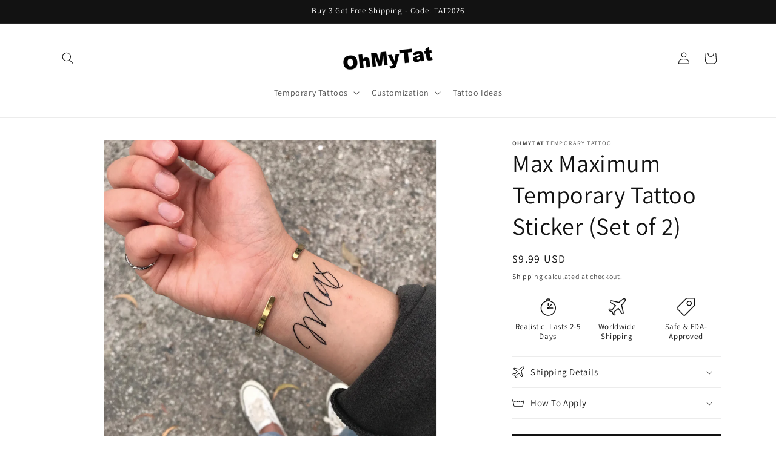

--- FILE ---
content_type: text/html; charset=utf-8
request_url: https://www.google.com/recaptcha/api2/aframe
body_size: 267
content:
<!DOCTYPE HTML><html><head><meta http-equiv="content-type" content="text/html; charset=UTF-8"></head><body><script nonce="8fpU-copVUhI-sZIXAA7QQ">/** Anti-fraud and anti-abuse applications only. See google.com/recaptcha */ try{var clients={'sodar':'https://pagead2.googlesyndication.com/pagead/sodar?'};window.addEventListener("message",function(a){try{if(a.source===window.parent){var b=JSON.parse(a.data);var c=clients[b['id']];if(c){var d=document.createElement('img');d.src=c+b['params']+'&rc='+(localStorage.getItem("rc::a")?sessionStorage.getItem("rc::b"):"");window.document.body.appendChild(d);sessionStorage.setItem("rc::e",parseInt(sessionStorage.getItem("rc::e")||0)+1);localStorage.setItem("rc::h",'1769219857424');}}}catch(b){}});window.parent.postMessage("_grecaptcha_ready", "*");}catch(b){}</script></body></html>